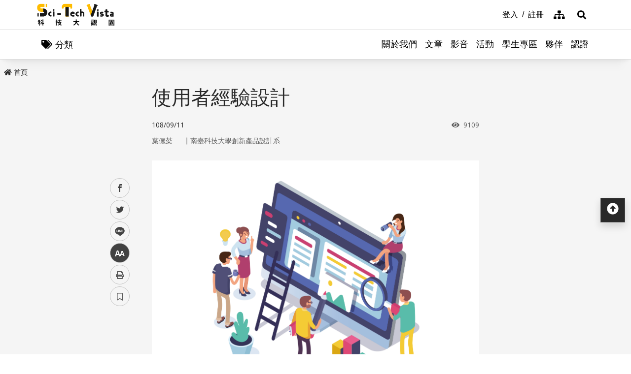

--- FILE ---
content_type: text/html; charset=utf-8
request_url: https://scitechvista.nat.gov.tw/Article/C000008/detail?ID=65d0f82b-e783-4670-9539-6d683427f26d
body_size: 22309
content:

<!DOCTYPE html>
<html lang="zh-Hant-TW" class="no-js">
<head>
    <meta charset="utf-8">
    <meta name="viewport" content="width=device-width, initial-scale=1">
    <meta name="apple-mobile-web-app-status-bar-style" content="black-translucent" />
    <meta name="format-detection" content="telephone=no" />
    <meta content="email=no" name="format-detection" />
    <meta http-equiv="X-UA-Compatible" content="IE=edge" />



    
    <meta property="description" content="「使用者經驗設計」是一種以創造好的使用者經驗為目標的設計流程，
讓設計出來的產品不僅能有效解決使用者的問題，
還能讓使用者感受到愉悅，創造消費者與企業的雙贏。
" /><meta property="og:title" content="使用者經驗設計" /><meta property="og:image" content="https://scitechvista.nat.gov.tw/UploadPlugin?file=J3k1umik85MGDLp27C2jTK%2F8DpNzF%2BVqEjyGen%2BDblROLEj7nunN6PYl0EN7vdb5p%2BgUwM3VN39e09cfr1fhWw%3D%3D" /><meta property="og:description" content="「使用者經驗設計」是一種以創造好的使用者經驗為目標的設計流程，
讓設計出來的產品不僅能有效解決使用者的問題，
還能讓使用者感受到愉悅，創造消費者與企業的雙贏。
" />
        <link rel="canonical" href="https://scitechvista.nat.gov.tw/Article/C000008/detail?ID=65d0f82b-e783-4670-9539-6d683427f26d" />
    <title>使用者經驗設計| - 科技大觀園</title>
    <link rel="icon" href="/images/favicon.ico">
                <link rel="stylesheet" href="/css/reset.min.css">
                <link rel="stylesheet" href="/css/font-awesome.min.css">
                <link rel="stylesheet" href="/css/bootstrap.min.css">
                <link rel="stylesheet" href="/css/common.min.css">
                <link rel="stylesheet" href="/css/main.min.css">
                <link rel="stylesheet" href="/css/kf-components.min.css">
                <link rel="stylesheet" href="/css/custom.min.css">
                <script type="text/javascript" src="/scripts/lib/modernizr-custom.min.js"></script>
                <script type="text/javascript" src="/scripts/lib/jquery_kf.js"></script>
                <link rel="stylesheet" href="/scripts/jquery_ui/css/redmond/jquery_ui.css">
                <script type="text/javascript" src=""></script>
                <script type="text/javascript" src=""></script>
                <script type="text/javascript" src=""></script>
    
    
</head>
<body>
    <a class="skip-main" href="#maincontent">跳到主要內容</a>
    <header class="header-row bg-white">
        <div class="container d-flex">

<h1 class="header-logo text-center">
    <a title="回首頁" href="/">
        <img alt="科技大觀園商標" src="/images/header-logo.svg">
    </a>
</h1>



<div class="topNav-row align-items-center">
    <a id="tabU" href="javascript:void(0)" title="上方導覽連結區" accesskey="U">:::</a>
    <div class="d-flex align-items-center">
            <div class="topNav-item">
                <a href="/Member/loginPage">
                    <span>登入</span>
                </a>
            </div>
            <div class="topNav-item">
                <a href="/Member/registerPage">
                    <span>註冊</span>
                </a>
            </div>
                <div class="topNav-item topNav-item-fas">
            <a href="/SiteMap">
                <i class="fas fa-sitemap" aria-hidden="true"></i>
                <span class="sr-only">網站導覽</span>
            </a>
        </div>
    </div>
</div>
        </div>
    </header>
    <!-- search -->

<div id="divHotKeySearchForm" class="header-search">
    <div class="search-content">
        <a class="search-parent" href="javascript:void(0)" title="展開搜尋" role="button">
            <i class="fas fa-search"></i>
            <span class="sr-only">展開搜尋</span>
        </a>
        <div class="search-inner">
            <div class="container">
                <label for="tbTopSearch" class="sr-only">全站搜尋</label>
                <div class="search-form d-flex">
                    <input class="search-txt" name="q" type="text" title="搜尋字詞" placeholder="全站搜尋" id="tbTopSearch" />
                    <input id="HotKeySearchButton" class="search-btn" type="submit" value="搜尋" onclick="hotKeySearch()" />
                </div>
                <div class="search-keywords">
                    <i class="search-keywords-tit">熱門關鍵字：</i>
                    <ul class="search-keywords-cotent">
                                <li>
                                    <a class="badge badge-primary" href="/ArticleSearch/C000003?q=%E5%8D%8A%E5%B0%8E%E9%AB%94">半導體</a>
                                </li>
                                <li>
                                    <a class="badge badge-primary" href="/ArticleSearch/C000003?q=%E7%B2%BE%E6%BA%96%E9%86%AB%E7%99%82">精準醫療</a>
                                </li>
                                <li>
                                    <a class="badge badge-primary" href="/ArticleSearch/C000003?q=%E5%A4%AA%E7%A9%BA">太空</a>
                                </li>
                                <li>
                                    <a class="badge badge-primary" href="/ArticleSearch/C000003?q=%E7%85%99%E7%81%AB">煙火</a>
                                </li>
                    </ul>
                </div>
                <a class="search-close" href="javascript:void(0)" title="關閉搜尋功能" role="button">
                    <i class="fas fa-times" aria-hidden="true"></i>
                    <span class="sr-only">關閉搜尋</span>
                </a>
            </div>
        </div>
    </div>
    <noscript>
        您的瀏覽器不支援此script語法，請點選
        <a id="aSearchLink" title="前往搜尋頁面_開啓新視窗" target="_blank" href=/Search>搜尋</a>使用搜尋功能。
    </noscript>
</div>



    <!-- search end-->
    <!-- 分類 -->


<!-- 分類 -->
<div class="category-bar">
    <div class="container">
        <button class="category-open">
            <i class="fas fa-tags" aria-hidden="true"></i>
            <span>分類</span>
        </button>
    </div>
</div>
<div class="category-side">
    <div class="category-body">
        <div class="category-head">
            <span class="h5 font-weight-bold mb-0">分類項目</span>
            <button class="category-close">
                <i class="fas fa-times" aria-hidden="true"></i>
                <span class="sr-only">關閉分類項目</span>
            </button>
        </div>
        <div class="category-content">
            <ul class="category-list">
                            <li><a href="/Article/C000003/category/26625546-bd6e-46fd-9597-348be24de3d7">地理</a></li>
                            <li><a href="/Article/C000003/category/f042dedb-358c-4a2a-866d-a3eec8f05402">天文</a></li>
                            <li><a href="/Article/C000003/category/cdd8b1ef-7181-4976-84d3-5e7ece8c3419">化學</a></li>
                            <li><a href="/Article/C000003/category/f5c61778-2354-4fcc-9ace-1755740b5ab7">醫學</a></li>
                            <li><a href="/Article/C000003/category/7f8cf0a6-347a-4833-8962-34a0977d881b">科技</a></li>
                            <li><a href="/Article/C000003/category/bc8d580c-d3ca-42ef-a4a5-895aaffa9af9">社會科學</a></li>
                            <li><a href="/Article/C000003/category/dc3e2659-6939-4f7c-9553-9693a778ad03">人類文明</a></li>
                            <li><a href="/Article/C000003/category/a43479a4-3c72-4733-90ad-576154c62a79">地科</a></li>
                            <li><a href="/Article/C000003/category/b79bba0f-f96a-49a3-bfc3-72238a6ea80c">心理</a></li>
                            <li><a href="/Article/C000003/category/c0cf80d7-69ae-4bd0-80e0-e52c7b51636a">物理</a></li>
                            <li><a href="/Article/C000003/category/7ee15aa7-599e-450b-a6cf-3646ad7296a5">數學</a></li>
                            <li><a href="/Article/C000003/category/aa32dfdf-83f7-4a8a-bc5d-74e2c8e46b9e">環境</a></li>
                            <li><a href="/Article/C000003/category/3d771835-7ef7-4a3b-a70a-f01aa139f350">生物</a></li>
                            <li><a href="/Article/C000003/category/fb7ac1ff-07d3-4bc1-86fd-23d18a519512">生活科學</a></li>
                            <li><a href="/Article/C000003/category/2f88a710-6429-40c6-a8b4-d00626b4d584">醫療</a></li>
                            <li><a href="/Article/C000003/category/ee5a9615-0f7c-3f62-6171-ded5fd11ec7b">地球科學</a></li>
            </ul>
        </div>
    </div>
</div>
    <!-- Megamenu -->
    <div class="megamenu">
        <!-- mobile-menu -->
        <div id="mobile-nav-wrap">
            <a class="mobile-nav-link" href="#" title="選單按鈕">Menu</a>
            <nav id="mobile-nav" class="mobile-nav">

<ul>
                <li class="has-submenu">
                        <a href="/StaticPage/aboutus">關於我們</a>
                                    </li>
                <li class="has-submenu">
                        <a href="/Folder/Article">文章</a>
                                            <ul class="sub-menu">
                                    <li class="has-submenu">
                                            <a href="/Article/C000003/hot">熱門文章</a>

                                    </li>
                                    <li class="has-submenu">
                                            <a href="/Article/C000003/new">最新文章</a>

                                    </li>
                                    <li class="has-submenu">
                                            <a href="/Article/C000003/featured">精選文章</a>

                                    </li>
                                    <li class="has-submenu">
                                            <a href="/Theme/C000004/featured/54F1EB6A-D1FC-4B30-9CDA-7816013BF208">科學專題</a>

                                    </li>
                                    <li class="has-submenu">
                                            <a href="https://scitechvista.nat.gov.tw/ArticletTagSearch/C000003?TagId=80b2c163-a4ba-4ab4-bf39-d31e54ff7cfd">科發月刊</a>

                                    </li>
                        </ul>
                </li>
                <li class="has-submenu">
                        <a href="/Folder/video">影音</a>
                                            <ul class="sub-menu">
                                    <li class="has-submenu">
                                            <a href="/Article/C000009/new">TechTalk</a>

                                    </li>
                                    <li class="has-submenu">
                                            <a href="/Article/C000008/new">科普影片</a>

                                    </li>
                        </ul>
                </li>
                <li class="has-submenu">
                        <a href="/ActivityInfo/C000002">活動</a>
                                    </li>
                <li class="has-submenu">
                        <a href="https://scitechvista.nat.gov.tw/Student" target="_blank" title="學生專區(另開新視窗)">學生專區</a>
                                    </li>
                <li class="has-submenu">
                        <a href="/WebLink/C000007">夥伴</a>
                                    </li>
                <li class="has-submenu">
                        <a href="/Folder/Certification">認證</a>
                                            <ul class="sub-menu">
                                    <li class="has-submenu">
                                            <a href="https://scitechvista.elearn.hrd.gov.tw/mooc/index.php" target="_blank" title="公務人員(另開新視窗)">公務人員</a>

                                    </li>
                        </ul>
                </li>
</ul>



<div class="menu-topnav p-3 d-flex d-md-none flex-wrap">
    <a href="/SiteMap" title="網站導覽" class="col-12 m-1 btn btn-dark"><i class="pr-2 fas fa-sitemap" aria-hidden="true"></i><span>網站導覽</span></a>
        <a href="/En" title="English" class="col-12 m-1 btn btn-dark"><i class="pr-2 fas fa-globe" aria-hidden="true"></i><span>English</span></a>
        <a href="#" title="首長信箱" class="col-12 m-1 btn btn-dark"><i class="pr-2 fas fa-envelope" aria-hidden="true"></i><span>首長信箱</span></a>
        <a href="#" title="常見問答" class="col-12 m-1 btn btn-dark"><i class="pr-2 fas fa-question-circle" aria-hidden="true"></i><span>常見問答</span></a>
        <a href="#" title="雙語詞彙" class="col-12 m-1 btn btn-dark"><i class="pr-2 fas fa-language" aria-hidden="true"></i><span>雙語詞彙</span></a>
</div>
            </nav>
        </div>
        <!-- deaktop menu -->
        <div id="main-nav-wrap">
            <div class="container">
                <div class="nav-content">

<ul id="primary-nav" data-function="nav_control">
                <li class="nav-item nav-column">
                    <span class="nav-tab"  role="menubar">
                            <a href="/StaticPage/aboutus" title="關於我們">關於我們</a>
                    </span>
                    
                </li>
                <li class="nav-item nav-column">
                    <span class="nav-tab" data-toggle=dropdown aria-haspopup=true aria-expanded=false role="menubar">
                            <a href="/Folder/Article" title="文章">文章</a>
                    </span>
                    
                        <div class="dropdowns dropdown-menu">
                            <div class="container">
                                <div class="secondary-title">
                                    <div class="h3">文章</div>
                                    <div class="kf-img obj-img-cover">
                                        <figure class="embed-responsive embed-responsive-4by3 ">
                                                <img src="/images/default-x.jpg" alt="文章" />
                                        </figure>
                                    </div>
                                </div>
                                <div class="secondary-nav">
                                            <div class="sec-item">
                                                    <div class="kf-img obj-img-cover">
                                                        <figure class="embed-responsive embed-responsive-4by3 ">
                                                                <img src="/images/default-x.jpg" alt="文章" />
                                                        </figure>
                                                    </div>
                                                    <div class="sec-tit h5"><a href="/Article/C000003/hot"title="熱門文章">熱門文章</a></div>
                                                <ul class="third-item">
                                                </ul>
                                            </div>
                                            <div class="sec-item">
                                                    <div class="kf-img obj-img-cover">
                                                        <figure class="embed-responsive embed-responsive-4by3 ">
                                                                <img src="/images/default-x.jpg" alt="文章" />
                                                        </figure>
                                                    </div>
                                                    <div class="sec-tit h5"><a href="/Article/C000003/new"title="最新文章">最新文章</a></div>
                                                <ul class="third-item">
                                                </ul>
                                            </div>
                                            <div class="sec-item">
                                                    <div class="kf-img obj-img-cover">
                                                        <figure class="embed-responsive embed-responsive-4by3 ">
                                                                <img src="/images/default-x.jpg" alt="文章" />
                                                        </figure>
                                                    </div>
                                                    <div class="sec-tit h5"><a href="/Article/C000003/featured"title="精選文章">精選文章</a></div>
                                                <ul class="third-item">
                                                </ul>
                                            </div>
                                            <div class="sec-item">
                                                    <div class="kf-img obj-img-cover">
                                                        <figure class="embed-responsive embed-responsive-4by3 ">
                                                                <img src="/images/default-x.jpg" alt="文章" />
                                                        </figure>
                                                    </div>
                                                    <div class="sec-tit h5"><a href="/Theme/C000004/featured/54F1EB6A-D1FC-4B30-9CDA-7816013BF208"title="科學專題">科學專題</a></div>
                                                <ul class="third-item">
                                                </ul>
                                            </div>
                                            <div class="sec-item">
                                                    <div class="kf-img obj-img-cover">
                                                        <figure class="embed-responsive embed-responsive-4by3 ">
                                                                <img src="/images/default-x.jpg" alt="文章" />
                                                        </figure>
                                                    </div>
                                                    <div class="sec-tit h5"><a href="https://scitechvista.nat.gov.tw/ArticletTagSearch/C000003?TagId=80b2c163-a4ba-4ab4-bf39-d31e54ff7cfd"title="科發月刊">科發月刊</a></div>
                                                <ul class="third-item">
                                                </ul>
                                            </div>
                                </div>
                            </div>
                        </div>
                </li>
                <li class="nav-item nav-column">
                    <span class="nav-tab" data-toggle=dropdown aria-haspopup=true aria-expanded=false role="menubar">
                            <a href="/Folder/video" title="影音">影音</a>
                    </span>
                    
                        <div class="dropdowns dropdown-menu">
                            <div class="container">
                                <div class="secondary-title">
                                    <div class="h3">影音</div>
                                    <div class="kf-img obj-img-cover">
                                        <figure class="embed-responsive embed-responsive-4by3 ">
                                                <img src="/images/default-x.jpg" alt="影音" />
                                        </figure>
                                    </div>
                                </div>
                                <div class="secondary-nav">
                                            <div class="sec-item">
                                                    <div class="kf-img obj-img-cover">
                                                        <figure class="embed-responsive embed-responsive-4by3 ">
                                                                <img src="/images/default-x.jpg" alt="影音" />
                                                        </figure>
                                                    </div>
                                                    <div class="sec-tit h5"><a href="/Article/C000009/new"title="TechTalk">TechTalk</a></div>
                                                <ul class="third-item">
                                                </ul>
                                            </div>
                                            <div class="sec-item">
                                                    <div class="kf-img obj-img-cover">
                                                        <figure class="embed-responsive embed-responsive-4by3 ">
                                                                <img src="/images/default-x.jpg" alt="影音" />
                                                        </figure>
                                                    </div>
                                                    <div class="sec-tit h5"><a href="/Article/C000008/new"title="科普影片">科普影片</a></div>
                                                <ul class="third-item">
                                                </ul>
                                            </div>
                                </div>
                            </div>
                        </div>
                </li>
                <li class="nav-item nav-column">
                    <span class="nav-tab"  role="menubar">
                            <a href="/ActivityInfo/C000002" title="活動">活動</a>
                    </span>
                    
                </li>
                <li class="nav-item nav-column">
                    <span class="nav-tab"  role="menubar">
                            <a href="https://scitechvista.nat.gov.tw/Student" title="學生專區(另開新視窗)" target="_blank">學生專區</a>
                    </span>
                    
                </li>
                <li class="nav-item nav-column">
                    <span class="nav-tab"  role="menubar">
                            <a href="/WebLink/C000007" title="夥伴">夥伴</a>
                    </span>
                    
                </li>
                <li class="nav-item nav-column">
                    <span class="nav-tab" data-toggle=dropdown aria-haspopup=true aria-expanded=false role="menubar">
                            <a href="/Folder/Certification" title="認證">認證</a>
                    </span>
                    
                        <div class="dropdowns dropdown-menu">
                            <div class="container">
                                <div class="secondary-title">
                                    <div class="h3">認證</div>
                                    <div class="kf-img obj-img-cover">
                                        <figure class="embed-responsive embed-responsive-4by3 ">
                                                <img src="/images/default-x.jpg" alt="認證" />
                                        </figure>
                                    </div>
                                </div>
                                <div class="secondary-nav">
                                            <div class="sec-item">
                                                    <div class="kf-img obj-img-cover">
                                                        <figure class="embed-responsive embed-responsive-4by3 ">
                                                                <img src="/images/default-x.jpg" alt="認證" />
                                                        </figure>
                                                    </div>
                                                    <div class="sec-tit h5">
                                                        <a href="https://scitechvista.elearn.hrd.gov.tw/mooc/index.php" target="_blank" title="公務人員(另開新視窗)">公務人員</a>
                                                    </div>
                                                <ul class="third-item">
                                                </ul>
                                            </div>
                                </div>
                            </div>
                        </div>
                </li>
</ul>
                </div>
            </div>
        </div>
    </div>
    <!-- ContentsWrap -->
    <div class="contents_wrap">
        <!-- 麵包屑 標題 分享 字型大小 -->
        <div class="container-mx pt-3">
            <!--Breadcrumbs-->
            <div class="breadcrumbs">
                <div id="tabC"><a id="maincontent" href="javascript:void(0);" title="中央主要內容區" accesskey="C">:::</a></div>


<ul class="breadcrumbs_u">
    <li><a href=/><i class="fas fa-home"></i>首頁</a></li>
    </ul>
            </div>
            <!-- 收合式 Switcher -->
            
        </div>
        <!-- 加入書籤 -->



    <div class="modal fade" id="exampleModal" tabindex="-1" aria-labelledby="exampleModalLabel" aria-hidden="true">
        <div class="modal-dialog modal-dialog-centered modal-dialog-scrollable">
            <div class="modal-content">
                <div class="modal-header">
                    <h5 class="modal-title" id="staticBackdropLabel">Pleace Login!</h5>
                    <button type="button" class="close" data-dismiss="modal" aria-label="Close">
                        <span aria-hidden="true">&times;</span>
                    </button>
                </div>
                <div class="modal-body">請先登入</div>
                <div class="modal-footer">
                    <a href="/Member/loginPage" class="btn btn-primary mx-1">登入</a>
                    <a href="/Member/registerPage" class="btn btn-secondary mx-1">註冊</a>
                </div>
            </div>
        </div>
    </div>

<script src="/scripts/handlebars-v4.7.7.js"></script>
<script id="attraction-template" type="text/x-handlebars-template">
    <div class="custom-control custom-radio">
        <input type="radio" id="FavoriteFolder{{id}}" name="FavoriteFolder" value="{{id}}" class="custom-control-input" {{checked}}>
        <label class="custom-control-label" for="FavoriteFolder{{id}}">{{caption}}</label>
    </div>
</script>

<script>
    //切換按鈕
    function btnOptionSwitch(type) {
        if (type == 1) {
            $('#dialogFavoriteChange').show();
            $('#dialogFavoriteRemove').show();
            $('#dialogFavoriteAdd').hide();
        }
        else {
            $('#dialogFavoriteChange').hide();
            $('#dialogFavoriteRemove').hide();
            $('#dialogFavoriteAdd').show();
        }
    }

    //新增收藏
    function dialogAddFavorite() {
        var folderId = $("input[name ='FavoriteFolder']:checked").val();
        var articleId = $('#thisArticleId').val();

        if (typeof (folderId) == undefined || folderId == '' || folderId == null) {
            alert("請選擇資料夾");
            return false;
        }

        $.ajax({
            type: 'GET',
            url: '/member/api/addArticleFavorite?FolderId=' + folderId + '&ArticleId=' + articleId,
            success: function (data) {
                if (typeof (data.success) != undefined && data.success == false) {
                    alert(data.msg);
                    return false;
                }

                btnOptionSwitch(1);
                $('#thisFolderId').val(folderId);
                $('#dialogAddNewFolder').val('');
                DialogLoadFolder();

                if ($('#listOrDetail').val() == 0) {
                    $('#favoriteTag' + articleId).addClass('active');
                }
                else {
                    $('#favoriteTag').addClass('active');
                }

                alert("新增收藏成功");
                //console.log(data);
            },
            error: function (data) {
                //console.log(data);
            }
        });
    }

    //轉移資料夾
    function dialogChangeFolder() {
        var folderId = $("input[name ='FavoriteFolder']:checked").val();
        var articleId = $('#thisArticleId').val();

        if (typeof (folderId) == undefined || folderId == '' || folderId == null) {
            alert("請選擇資料夾");
            return false;
        }

        $.ajax({
            type: 'GET',
            url: '/member/api/changeArticleFolder?NewFolderId=' + folderId + '&ArticleId=' + articleId,
            success: function (data) {
                if (typeof (data.success) != undefined && data.success == false) {
                    alert(data.msg);
                    return false;
                }

                $('#thisFolderId').val(folderId);
                $('#dialogAddNewFolder').val('');
                DialogLoadFolder();
                alert("轉移資料夾成功");
                //console.log(data);
            },
            error: function (data) {
                //console.log(data);
            }
        });
    }

    //移除收藏
    function dialogRemoveFavorite() {
        var articleId = $('#thisArticleId').val();

        if (!confirm('確定要移除收藏嗎?')) {
            return false;
        }

        $.ajax({
            type: 'GET',
            url: '/member/api/deleteArticleFavorite?ArticleId=' + articleId,
            success: function (data) {
                if (typeof (data.success) != undefined && data.success == false) {
                    alert(data.msg);
                    return false;
                }

                btnOptionSwitch(0);
                $('#thisFolderId').val('');
                $('#dialogAddNewFolder').val('');
                DialogLoadFolder();

                if ($('#listOrDetail').val() == 0) {
                    $('#favoriteTag' + articleId).removeClass('active');
                }
                else {
                    $('#favoriteTag').removeClass('active');
                }

                alert("移除收藏成功");
                //console.log(data);
            },
            error: function (data) {
                //console.log(data);
            }
        });
    }

    //初始化(type: 0 = 列表 1 = 內文)
     function dialogSetArticleId(id, type) {
         $('#thisArticleId').val(id);
         $('#listOrDetail').val(type);
         

         $.ajax({
             type: 'GET',
             url: '/member/api/getArticleFavorite?ArticleId=' + id,
             success: function (data) {
                 if (typeof (data.success) != undefined && data.success == false) {
                     //alert(data.msg);
                     return false;
                 }
                 if (data[0].FolderID == null || data[0].FolderID.length == 0) {
                     btnOptionSwitch(0);
                 }
                 else {
                     btnOptionSwitch(1);
                 }

                 $('#thisFolderId').val(data[0].FolderID);
                 $('#dialogAddNewFolder').val('');
                 DialogLoadFolder();
                 //console.log(data);
             },
             error: function (data) {
                 //console.log(data);
             }
         });
     }

    //載入資料夾
    function DialogLoadFolder() {
        var thisFolder = $('#thisFolderId').val();

        $.ajax({
            type: 'GET',
            url: '/member/api/getFolder',
            success: function (data) {
                if (data != null) {
                    var divUser = $("#FavoriteFolderList");
                    divUser.html("");
                    //取樣版
                    var source = document.getElementById("attraction-template").innerHTML;
                    var template = Handlebars.compile(source);
                    for (var i = 0; i < data.length; i++) {
                        //代入值
                        var context = {
                            id: data[i].id,
                            caption: data[i].caption,
                            checked: (thisFolder == data[i].id) ? 'checked' : '',
                        }
                        var html = template(context);
                        divUser.append(html);
                    }
                }
                //console.log(data);
            },
            error: function (data) {
                //alert(data[0].msg);
                //console.log(data);
            }
        });
    }

    //新增資料夾
     function dialogAddNewFolder() {
         var caption = $('#dialogAddNewFolder').val();

         $.ajax({
             type: 'GET',
             url: '/member/api/addFolder?Caption=' + caption,
             success: function (data) {
                 DialogLoadFolder();
                 if (typeof (data.success) != undefined && data.success == false) {
                     alert(data.msg);
                     return false;
                 }
                 $('#dialogAddNewFolder').val('');
                 //console.log(data);
             },
             error: function (data) {
                 //console.log(data);
             }
         });
     }



</script>

        <div class="switchertool SwitcherStraight" id="divShareLinks">
            <a class="social_links1" href="#" target="_blank" id="aFacebookShareLink" title="facebook(另開新視窗)">facebook</a>
            <a class="social_links2" href="#" target="_blank" id="aTwitterShareLink" title="twitter(另開新視窗)">twitter</a>
            <a class="social_links4" href="#" target="_blank" id="aLineShareLink" title="line(另開新視窗)">line</a>
            <a class="switcher sc_font active" href="javascript:void(0);" title="中" id="aLinkFontM" role="button">中</a>
            <a class="switcher sc_print" href="javascript:void(0);" title="列印" onclick="printScreen(block)" onkeypress="printScreen(block)">列印</a>
            <!-- 當文章有被加入書籤時，請加上active -->
                    <a class="switcher sc_bookmark" href="javascript:void(0);" onclick="dialogSetArticleId('65d0f82b-e783-4670-9539-6d683427f26d', 1);" id="favoriteTag" title="書籤" data-toggle="modal" data-target="#exampleModal" role="button">書籤</a>
        </div>
        <!-- 功能區塊 -->
        <div id="mainbody">
            <!--介接主版時，請把下方class="center_body"改為class="main_body"-->
            <div id="block" class="main_body" style="min-height: 80rem;">
                <div id="tabC"><a id="maincontent" href="javascript:void(0);" title="中央主要內容區" accesskey="C">:::</a></div>
                


<div class="DetailContent pt-3 pb-3 pb-md-4">
    <h2 class="kf-title kf-det-title h3">使用者經驗設計</h2>
    <div class="d-flex flex-wrap mb-3 justify-content-between">
        <span class="kf-date">108/09/11</span>
        <span class="kf-ctr">
            <i class="fa fa-eye pr-1" aria-hidden="true"></i>
            <span class="sr-only">瀏覽次數</span>
            9109
        </span>
    </div>
                <div class="col Article-AuthorRow mb-2">
                    <span class="Author">葉儷棻</span>｜
                    <span class="Division">南臺科技大學創新產品設計系</span>
                </div>
</div>
<!-- 樣版編輯-開始 -->
<div class="DetailContent"><span class="templateLongText kf-det-content"><div><img src="/FileDownload/Article/20190911100305000000896.jpg" alt="企業開發產品時，應該思考如何提供良好的「使用者經驗」給予消費者。（圖片來源：種子發）" class="wcmImageHolder"><span class="templateLongText kf-det-content d-block wcm-Drawing">企業開發產品時，應該思考如何提供良好的「使用者經驗」給予消費者。（圖片來源：種子發）</span></div>
<div> </div>
<div>當你拿起一片片黃澄澄香味滿溢的洋芋片，一口口咬下並發出卡滋卡滋的誘人聲音時，你的心情一定十分滿足。「真好吃的洋芋片啊！」你忍不住發出讚嘆聲，整個身心都非常舒坦，這真是令人滿足的一個經驗。咦！什麼是經驗呢？經驗是你的五感（視覺、觸覺、嗅覺、聽覺與味覺）加上身體、心理各方面感受的總和。</div>
<div> </div>
<div>如果把洋芋片當成一個產品，你的經驗只包括上述吃洋芋片當下所感受到的一切嗎？其實不然，讓我們回到你吃洋芋片前。首先，你得打開洋芋片的外包裝，一般洋芋片會放在鋁箔袋內，如果鋁箔袋的包裝設計不夠友善，你可能會不知如何適當地打開它。若你是扯開鋁箔袋的兩邊，不小心用力過猛時，洋芋片就會掉得滿地都是。想想看，美味的洋芋片掉在地上弄髒不能吃了，這是多麼讓人沮喪啊。</div>
<div> </div>
<div>所謂「使用者經驗」（user experience, 簡稱UX），是指使用者與產品互動中的整體經驗。UX這個名詞最初是由認知心理學家唐諾曼Donald Norman（註1）於1993年在蘋果電腦公司任職時提出的。他認為在使用者與產品互動過程中的所有面向，都會記憶在使用者的經驗中，包含產品的廣告、包裝設計、生產的企業、銷售的方式等，影響到使用者感受的所有事物都是「使用者經驗」的範疇。因此在企業開發產品時，應該思考如何提供良好的「使用者經驗」給予消費者，以「使用者經驗」作為產品發展的重要目標。 </div>
<div> </div>
<div>「使用者經驗設計」（user experience design，簡稱UXD）則是一種以創造好的使用者經驗為目標的設計流程，讓設計出來的產品不僅能有效解決使用者的使用問題，還能讓使用者感受到愉悅，創造消費者與企業的雙贏。譬如在洋芋片外包裝的上面切開一個小缺口，就能讓打開洋芋片袋的過程既簡單又順利。一個小小的改變就可以解決上述開啟洋芋片時發生的窘況，改善了使用者經驗。</div>
<div> </div>
<div>你可能會問，在產品還沒有設計出來時，產品開發人員要怎麼去預想使用者可能會遇到的問題呢？甚至還要根據這些問題去設計好的「使用者經驗」呢？在開始介紹「使用者經驗設計」的步驟之前，先來談什麼是好的使用者經驗。一般而言，所謂好的「使用者經驗」，至少要具備4個基本要件。</div>
<div> </div>
<div>產品本身要能夠有效地解決使用者遇到的問題─通常我們會基於某種理由購買或使用某樣產品，比方說太熱需要吹電風扇、冬天太冷要穿羽絨外套、和朋友聊天需要使用通訊軟體等。然而並非所有的需求都是解決功能性的問題，需求也可能來自社交面或情感面，就像我們會購買某件上衣，只因為追求流行或心儀的偶像也有同樣款式，玩某個電玩是為了打發空閒時間。不管使用者的問題來自哪個面向（功能面、社交面或情感面），一個好的「使用者經驗」必須可以滿足使用者的目標與需求。 </div>
<div> </div>
<div>產品是否容易使用─難用的產品常常為人詬病，甚至卻步。想想同樣是用來開罐頭的兩個開罐器，你會選擇好用的還是難用的？又以門為例，如果門上沒有寫「拉」還是「推」，當你開門時，是否會猶豫要怎麼打開呢？只好碰運氣試試看是用推的還是拉的，但若門把是設計成平坦的門板時，你就會下意識地推開它，事情就容易多了。由此可見，產品的設計必須考量人的使用行為與態度、認知和思考的模式與生理的限制，產品設計開發人員需要依據人因工程的準則去設計，以確保使用者可以容易地使用。</div>
<div> <br>
<img src="/FileDownload/Article/20190911100305000000308.jpg" alt="「使用者經驗設計」是一種以創造好的使用者經驗為目標的設計流程。（圖片來源：種子發）" class="wcmImageHolder"><span class="templateLongText kf-det-content d-block wcm-Drawing">「使用者經驗設計」是一種以創造好的使用者經驗為目標的設計流程。（圖片來源：種子發）</span></div>
<div> </div>
<div>產品外觀的美感程度─設計具備美學價值的外觀，不僅能提高產品的吸引力，同時讓產品資訊能更適切地呈現在使用者面前，對於提升使用者經驗有莫大的助益。想想看超市裡賣的餅乾，包裝盒上的文圖設計是不是都很吸引人？讓你食指大動躍躍欲試。人是視覺的動物，美感的價值經常不知不覺地左右著使用者的選擇，甚至進一步影響使用者的主觀感受。 </div>
<div> </div>
<div>愉悅性─對使用者經驗而言，可以定義愉悅性是一種超越滿意，更進一步在情感上的滿足程度。通常只有在前面三個基本的要件（有用的、容易使用的與美感的）都達成後，使用者感受到幸福快樂時，才能達到所謂的愉悅性。</div>
<div> </div>
<div>以洋芋片的「使用者經驗」為例來說，光是洋芋片好吃（五感滿足）還不足以達到所謂好的「使用者經驗」的標準，只有當所有相關面向的經驗都讓使用者感到滿意時，才能稱得上是一個好的「使用者經驗」。為了更深入定義「使用者經驗」，國際化標準組織（ISO，註2）對於產品的「使用者經驗」有一個測量標準的規範，讓產品開發人員可以透過系統式的問卷調查，深入了解產品的「使用者經驗」是好或壞，進而追求更良好的「使用者經驗」。</div>
<div> </div>
<div>現在已經了解什麼是好的「使用者經驗」，讓我們進一步說明「使用者經驗設計」的4個步驟：探索、設計、原型製作、測試，各階段步驟的詳細說明如下。</div>
<div> </div>
<div>探索─這個階段的主要任務是探索並定義使用者的痛點與需求。一開始設計團隊需要了解目標使用者是誰、具備怎樣的特性、背景與生活環境。對設計團隊來說，到使用者生活場域去實地觀察使用者，再進一步訪談，是了解使用者需求的必要流程。因為很多使用者遇到的問題，很難以問答的方式來發現。</div>
<div> </div>
<div>舉例來說，如果你要設計一款2～4歲幼童使用的餐具，你很難透過「問問題」的方式去獲得幼童吃飯時會遇到什麼樣的困擾。因為你可能要花更多時間讓幼童去理解你的提問是什麼意思。那可否改以訪問幼童的母親來了解問題所在？「沒什麼問題啊！」這是通常會得到的答案，為什麼會這樣呢？因為當問題經常發生時，我們應該已經學會如何應對它，當然就不會感覺有什麼問題。回想當你顛倒USB插孔，或電池裝反時，你是不是很自然地會反過來再插一遍。</div>
<div> </div>
<div>因此當問題一再發生時，人們通常已學會如何處理它，這使得許多問題點都被掩蓋起來了。只有在實際場域觀察，才會看到幼童母親是如何趴在地上收拾掉落的食物，然後站起來時又不小心撞到頭。你才會發現，原來幼童吃飯餐具的問題主要來自工具握把的設計不當導致餐食散落，改善湯匙握把的設計後，除了能讓幼童順利進食外，也解決了食物浪費跟母親收拾殘局的困擾。</div>
<div> </div>
<div>值得注意的是，在這個案例中，在「使用者經驗設計」流程所定義的使用者，除了實際使用產品的人外，在與產生「使用者經驗」相關範圍內的參與者，也應該包含在定義的使用者內。只有當你在實際場域中透過眼睛看、嘴巴問、耳朵聽，深入了解使用者遇到的問題，才能真正了解使用者的需求，並適當定義需求的關鍵問題點。</div>
<div> </div>
<div>設計─把使用者需求的資料，結合之前蒐集到的市場與技術工程資訊，做進一步的彙總與分析，以提出好的產品解決方案。在這個階段，設計團隊通常會絞盡腦汁發揮創意，天馬行空地去設想各種解決方式。在收集了很多點子之後，設計團隊須進行最後的討論，哪些設計概念才是可以解決問題的，選出幾個大家覺得值得發展的點子，才開始進行深入的設計與發展。 </div>
<div> </div>
<div>原型製作─原型指的是在產品開發過程中那些具備產品重要功能的半成品，經由原型的製作，開發設計團隊得以模擬實際產品使用的狀況與功效，把原本天馬行空的點子具體化。用原型與使用者展開溝通與對話，進一步檢視可能發生的問題以繼續修正設計概念。</div>
<div> </div>
<div>測試─團隊可以邀請使用者試用產品原型，透過這樣的過程了解設計出來的方案是否能真正有效地解決使用者的問題，依照使用者的回饋，進行產品的重新設計跟改進。這時團隊會回到設計的步驟，根據測試的結果重新設計，製作一個新的原型，再繼續下一回合的測試。</div>
<div> </div>
<div><img src="/FileDownload/Article/20190911100305000000742.jpg" alt="在「使用者經驗設計」的流程中，產品開發團隊會一直重複著設計、原型製作、測試的步驟，直到打造出滿足使用者需求的產品。（圖片來源：種子發）" class="wcmImageHolder"><span class="templateLongText kf-det-content d-block wcm-Drawing">在「使用者經驗設計」的流程中，產品開發團隊會一直重複著設計、原型製作、測試的步驟，直到打造出滿足使用者需求的產品。（圖片來源：種子發）</span></div>
<div> </div>
<div>在「使用者經驗設計」的流程中，產品開發團隊會一直重複著設計、原型製作、測試的步驟，直到打造出滿足使用者需求的產品。產品的開發流程是一個不斷追求更好「使用者經驗設計」的一個反覆過程，直到產品推出市場後，行銷單位會再蒐集使用者的實際使用經驗，而這些寶貴的經驗都會成為下一代產品設計的參考。 </div>
<div> </div>
<div>為了打造更好的「使用者經驗」，設計團隊需要有跨領域的人才共同合作，才能夠把使用者需求轉化成符合實際使用者使用的產品與服務。「使用者經驗設計」的領域涵蓋甚廣，包括使用者研究、互動設計、資訊架構設計、認知心理學、人因工程、工業設計、平面設計等。總結來說，要如何在產品的設計開發過程中落實「使用者經驗設計」的精神呢？最重要的是團隊是否具備以使用者為中心的戰略思維，接下來是聚焦「使用者經驗設計」不可或缺的二心二力的養成，所謂二心就是同理心跟好奇心，二力則是指觀察力跟實作力。</div>
<div> </div>
<div>同理心─同理心就是如何感受使用者的體驗，當察覺到使用者的問題時，能夠以換個位置思考的方式去理解使用者的感受，思考困擾的發生來源，記錄並研究如何解決這個困擾。 </div>
<div> </div>
<div>好奇心─像一個好奇寶寶一樣，新奇地去看發生的每一件事，並不停地發出疑問。「明明按加入好友，選擇條碼就可以加入通訊軟體的好友，為什麼使用者會花很多時間才能找到這項功能呢？」透過不停地問為什麼，不斷地深入探究背後的原因，可能會發現一個不清楚的圖示設計是導致使用者發生問題的關鍵。本著好奇心的精神，不斷地深入問題核心，可以幫助我們找到使用過程中潛在的問題。 </div>
<div> </div>
<div>觀察力─留意周遭發生的人事物，並注意事情發展的前後情境與細節，打開你的眼睛跟耳朵，用心傾聽使用者所說的話，說話時的動作、表情、姿勢跟情緒，觀察力可以幫助我們找出問題的發生處。觀察力是「使用者經驗設計」的起點，更是創業創新應該具備的基本能力之一。</div>
<div> </div>
<div>實作力─最後還需要有勇於實驗的精神，當有好的想法時，用手邊簡單的工具做出原型，一個產品的初級原型通常是用紙板所做成的！把想像中的概念實體化，不斷地實驗、測試與改進，讓原型越來越完整，變成一個滿足使用者需求的產品雛型。</div>
<div> </div>
<div>最後，回到那個酥脆黃澄澄的洋芋片吧！在討論完「使用者經驗設計」這個議題之後，你可能會想到，鋁箔外包裝上的小缺口雖然可以解決開袋的困擾，但對於那些無法一次吃完洋芋片的使用者，這樣的外袋設計並無法保持洋芋片的新鮮度，也讓使用者困擾。「那讓我們多加一個夾鏈袋在包裝袋上吧」，如此一來，就不用擔心洋芋片的保存問題，這樣的使用者經驗會不會比之前更好呢？然而解決問題的設計不只一種，可以再思考看看有沒有其他的解決方案呢？</div>
<div> </div>
<div>在生活中，每天都需要使用許多的產品與服務，「啊！這個怎麼那麼難用啊」，「這個東西一點用也沒有」，想想你上次使用產品感到困擾時是什麼情形呢？如果那個產品的設計團隊能夠以「使用者經驗設計」的角度去創造產品，那該有多好呢！</div>
<div> </div>
<div>這樣許多產品與服務的使用者經驗都會更好，每當減少了一個抱怨與不方便，不就又多了一個快樂的笑容。當所有的產品與服務都提供好的「使用者經驗」時，那是多麼令人期待的事呢！讓我們一起來建立好奇心、同理心，培養觀察力跟運用實作力，本著「使用者經驗設計」的精神，讓這個世界更加美好吧！</div>
<div> </div>
<div>註1：認知心理學家唐諾曼Donald Norman是享譽國際的使用者經驗設計領域的先驅，著有設計的心理學等書，有關他的詳細資料請參照https://zh.wikipedia.org/wiki/唐．諾曼。</div>
<div> </div>
<div>註2：ISO全名是國際標準化組織（International Organization for Standardization），該機構成立於1947年，是一個制定全世界工商業國際標準的機構。</div>
<br></span></div><!-- 樣版編輯-結束 -->
<!-- 內頁基本功能 -->
<div class="DetailContent">
        <!-- 資料來源 -->
        <div class="my-5 kf-list-group det-group">
            <div class="kf-title kf-det-title h4 d-block">資料來源</div>
            <div class="kf-det-content">
                <ul>
	<li><a href="https://ejournal.stpi.narl.org.tw/sd/download?source=10809-12.pdf&amp;vlId=3f3d1dea27994c4e8d9797fb9e344e0d&amp;nd=1&amp;ds=1" target="_blank" title="《科學發展》2019年9月，561期，68-73頁">《科學發展》2019年9月，561期，68-73頁</a></li>
</ul>

            </div>
        </div>
    

        <!-- 標籤 -->
        <div class="my-5 row Stv-Sticker">
            <div class="col-auto TagsTit">
                <i class="fas fa-tags"></i>
            </div>
            <div class="row col">
                    <a href="/ArticletTagSearch/C000003?TagId=0ec9a219-4143-4ee1-bcd2-6cc5190c4756" class="badge badge-LightGray">設計(4)</a>
                    <a href="/ArticletTagSearch/C000003?TagId=787a5813-3ba8-42dd-96e0-19971534dd5e" class="badge badge-LightGray">使用者經驗(1)</a>
            </div>
        </div>
    
</div>
<!-- 推薦文章 -->



<!-- 推薦文章 -->
<div class="bg-white Stv-Recommend py-3 py-xl-5 mt-5">
    <div class="container-mx">
        <h2 class="main_tit">推薦文章</h2>
        <div class="kf-diagramtext-card row">
                    <!-- item -->
                    <div class="kf-diagramtext-col col-12 col-sm-6 col-lg-3">
                        <a href="/Article/C000003/detail?ID=2ba46674-5a8a-481c-8ee1-ec03e4d2a7b8" title="海底尋寶到海洋牧場：臺灣海洋天然物如何走向抗癌新藥" class="kf-item py-3">
                            <div class="col-12 kf-img obj-img-cover">
                                <figure class="embed-responsive embed-responsive-4by3">

                                    <img src="/UploadPlugin?file=J3k1umik85MGDLp27C2jTFqwFiCdz4yTVe5M5Zj4wQTSIeZhXM2GcPyak3kBazVjIKNqwvd2TlRy5by3zRZ2hA%3D%3D" alt="">
                                </figure>
                            </div>
                            <div class="col-12 kf-text-content">
                                <div class="d-flex flex-wrap kf-date my-2">
                                    <span>114/11/28</span>
                                </div>
                                <div class="kf-title h4 truncate-2">海底尋寶到海洋牧場：臺灣海洋天然物如何走向抗癌新藥</div>
                                    <div class="col Article-AuthorRow">
                                        <span class="text-truncate Author">李元傑</span>｜
                                        <span class="text-truncate Division">科技大觀園特約編輯</span>
                                    </div>
                            </div>
                        </a>

                        <button class="kf-bookmark btn " id="favoriteTag2ba46674-5a8a-481c-8ee1-ec03e4d2a7b8" data-toggle="modal" data-target="#exampleModal" title="儲存書籤"
                                onclick="dialogSetArticleId('2ba46674-5a8a-481c-8ee1-ec03e4d2a7b8', 0)">
                            <span class="sr-only">儲存書籤</span>
                        </button>
                    </div>
                    <!-- item -->
                    <div class="kf-diagramtext-col col-12 col-sm-6 col-lg-3">
                        <a href="/Article/C000003/detail?ID=d2bb964f-e9bd-4298-bd4b-1be7847e804e" title="智慧醫療像手機，功能愈來愈多，不斷推陳出新，直到換代淘汰的那一天" class="kf-item py-3">
                            <div class="col-12 kf-img obj-img-cover">
                                <figure class="embed-responsive embed-responsive-4by3">

                                    <img src="/UploadPlugin?file=J3k1umik85MGDLp27C2jTFkjxfINO1w2hb%2FiXiomGxONAt8pFRqiGqODOCpzAyEuw11qBi75GrNL07ztIKA4eA%3D%3D" alt="">
                                </figure>
                            </div>
                            <div class="col-12 kf-text-content">
                                <div class="d-flex flex-wrap kf-date my-2">
                                    <span>114/10/29</span>
                                </div>
                                <div class="kf-title h4 truncate-2">智慧醫療像手機，功能愈來愈多，不斷推陳出新，直到換代淘汰的那一天</div>
                                    <div class="col Article-AuthorRow">
                                        <span class="text-truncate Author">寒波</span>｜
                                        <span class="text-truncate Division">科技大觀園特約編輯</span>
                                    </div>
                            </div>
                        </a>

                        <button class="kf-bookmark btn " id="favoriteTagd2bb964f-e9bd-4298-bd4b-1be7847e804e" data-toggle="modal" data-target="#exampleModal" title="儲存書籤"
                                onclick="dialogSetArticleId('d2bb964f-e9bd-4298-bd4b-1be7847e804e', 0)">
                            <span class="sr-only">儲存書籤</span>
                        </button>
                    </div>
                    <!-- item -->
                    <div class="kf-diagramtext-col col-12 col-sm-6 col-lg-3">
                        <a href="/Article/C000003/detail?ID=9a4251da-7022-405f-9e9c-5338dfc23af6" title="未來城市不只高樓，AI 幫忙把樹、花、鳥和昆蟲搬進城市中！" class="kf-item py-3">
                            <div class="col-12 kf-img obj-img-cover">
                                <figure class="embed-responsive embed-responsive-4by3">

                                    <img src="/UploadPlugin?file=J3k1umik85MGDLp27C2jTJz4DSvPJ456xFTqL2XKKtAaQNkeJHW7qKyGUdwxjQmCCfNuko7k9H%2FdJyAG%2FogiAA%3D%3D" alt="">
                                </figure>
                            </div>
                            <div class="col-12 kf-text-content">
                                <div class="d-flex flex-wrap kf-date my-2">
                                    <span>114/08/31</span>
                                </div>
                                <div class="kf-title h4 truncate-2">未來城市不只高樓，AI 幫忙把樹、花、鳥和昆蟲搬進城市中！</div>
                                    <div class="col Article-AuthorRow">
                                        <span class="text-truncate Author">陳彥諺</span>｜
                                        <span class="text-truncate Division">科技大觀園特約編輯</span>
                                    </div>
                            </div>
                        </a>

                        <button class="kf-bookmark btn " id="favoriteTag9a4251da-7022-405f-9e9c-5338dfc23af6" data-toggle="modal" data-target="#exampleModal" title="儲存書籤"
                                onclick="dialogSetArticleId('9a4251da-7022-405f-9e9c-5338dfc23af6', 0)">
                            <span class="sr-only">儲存書籤</span>
                        </button>
                    </div>
                    <!-- item -->
                    <div class="kf-diagramtext-col col-12 col-sm-6 col-lg-3">
                        <a href="/Article/C000003/detail?ID=63073a06-3180-4c28-ba62-93a01ba024c2" title="在行進的火車上做實驗——「共好車廂」用科學激發孩子的勇氣" class="kf-item py-3">
                            <div class="col-12 kf-img obj-img-cover">
                                <figure class="embed-responsive embed-responsive-4by3">

                                    <img src="/UploadPlugin?file=J3k1umik85MGDLp27C2jTCAth8RQA2tiYAiA46y5tAIbF58zqJFVZhPHqJZUZlVkRq5TWl3AmFgJsdckbNVfTw%3D%3D" alt="">
                                </figure>
                            </div>
                            <div class="col-12 kf-text-content">
                                <div class="d-flex flex-wrap kf-date my-2">
                                    <span>115/01/07</span>
                                </div>
                                <div class="kf-title h4 truncate-2">在行進的火車上做實驗——「共好車廂」用科學激發孩子的勇氣</div>
                                    <div class="col Article-AuthorRow">
                                        <span class="text-truncate Author">Lin Wei</span>｜
                                        <span class="text-truncate Division">科技大觀園特約編輯</span>
                                    </div>
                            </div>
                        </a>

                        <button class="kf-bookmark btn " id="favoriteTag63073a06-3180-4c28-ba62-93a01ba024c2" data-toggle="modal" data-target="#exampleModal" title="儲存書籤"
                                onclick="dialogSetArticleId('63073a06-3180-4c28-ba62-93a01ba024c2', 0)">
                            <span class="sr-only">儲存書籤</span>
                        </button>
                    </div>
        </div>
    </div>
</div>


<!-- 文章簡介 -->


<!-- FB -->




            </div>
        </div>
        <div class="FloatWraEnd"></div>
    </div>

    <div class="fat-wrap">
        <div class="fatbtn-bar">
            <a href="javascript:void(0);" class="fatbtn" title="Open" lang="en" role="button">OPEN</a>
        </div>
        <div class="fat-content container">
            <div class="row">
                    <div class="col">
                        <div class="fat-itle h5">
                            <a href="/StaticPage/aboutus" title=關於我們 target=_self>關於我們</a>
                        </div>
                        <ul class="fat-item">
                                <li>
                                    <a href="/StaticPage/aboutus" title=關於我們 target=_self>關於我們</a>
                                </li>
                        </ul>
                    </div>
                    <div class="col">
                        <div class="fat-itle h5">
                            <a href="/Folder/Article" title=文章 target=_self>文章</a>
                        </div>
                        <ul class="fat-item">
                                <li>
                                    <a href="/Article/C000003/hot" title=熱門文章 target=_self>熱門文章</a>
                                </li>
                                <li>
                                    <a href="/Article/C000003/new" title=最新文章 target=_self>最新文章</a>
                                </li>
                                <li>
                                    <a href="/Article/C000003/featured" title=精選文章 target=_self>精選文章</a>
                                </li>
                                <li>
                                    <a href="/Theme/C000004/featured/54F1EB6A-D1FC-4B30-9CDA-7816013BF208" title=科學專題 target=_self>科學專題</a>
                                </li>
                        </ul>
                    </div>
                    <div class="col">
                        <div class="fat-itle h5">
                            <a href="/Folder/video" title=影音 target=_self>影音</a>
                        </div>
                        <ul class="fat-item">
                                <li>
                                    <a href="/Article/C000008/new" title=科普影片 target=_self>科普影片</a>
                                </li>
                                <li>
                                    <a href="/Article/C000009/new" title=TechTalk target=_self>TechTalk</a>
                                </li>
                        </ul>
                    </div>
                    <div class="col">
                        <div class="fat-itle h5">
                            <a href="/ActivityInfo/C000002" title=活動 target=_self>活動</a>
                        </div>
                        <ul class="fat-item">
                                <li>
                                    <a href="/ActivityInfo/C000002" title=活動 target=_self>活動</a>
                                </li>
                        </ul>
                    </div>
                    <div class="col">
                        <div class="fat-itle h5">
                            <a href="https://scitechvista.nat.gov.tw/Student" title=學生專區(另開新視窗) target=_blank>學生專區</a>
                        </div>
                        <ul class="fat-item">
                                <li>
                                    <a href="https://scitechvista.nat.gov.tw/Student" title=學生專區(另開新視窗) target=_blank>學生專區</a>
                                </li>
                        </ul>
                    </div>
            </div>
        </div>
    </div>



<footer class="footer-wrap">
    <div class="container pt-4 pt-md-6">
        <div class="d-lg-flex justify-content-lg-between px-3 py-4 px-md-0">
            <div class="d-md-flex">
                <div class="footer-logo mb-3">
                    <a id="tabB" href="#tabB" title="下方導覽連結區" accesskey="B">:::</a>
                    <img src="/images/footer-logo.svg" alt="國科會-科技大觀園">
                </div>
                <div class="foot-info mb-3">
                    <p>科技大觀園 ©2020 All Rights Reserved.</p>
                    <p>
                        地址：臺北市大安區和平東路二段106號22樓
                    </p>
                    <p>
                        電話：02-23620699 #383
                    </p>
                    <p>
                        信箱：nstcstv@gmail.com
                    </p>
                </div>
            </div>
            <div class="d-md-flex ml-lg-auto">
                <div class="foot-link mb-3">
                    <a href="/StaticPage/private" title="隱私權保護政策">隱私權保護政策</a>
                    <a href="/StaticPage/services" title="服務條款">服務條款</a>
                    <a href="/StaticPage/copyright" title="網站資料開放宣告">網站資料開放宣告</a>
                </div>
                <div class="foot-government ml-md-4">
                    <a href="http://www.gov.tw/" target="_blank" title="我的E政府(另開新視窗)" class="mx-2 mb-md-3">
                        <img src="/images/gov.svg" alt="我的E政府商標" />
                    </a>

                    <a href="https://accessibility.moda.gov.tw/Applications/Detail?category=20240328110650" target="_blank" title="無障礙網站2.0(另開新視窗)" class="mx-2 mb-md-3">
                        <img src="/images/accessibility.svg" alt="通過AA檢測等級無障礙網頁檢測" />
                    </a>
                </div>
            </div>
        </div>
    </div>
    <div class="container footer-foot">
        <div class="row no-gutters px-3 py-4 px-md-0">
            <div class="col-lg-7 mb-2 mb-lg-0">建議瀏覽器：IE11.0以上、Firefox、Chrome(螢幕設定最佳顯示效果為1920*1080)</div>
            <div class="col-lg-5 text-lg-right">更新日期：115/01/14
 訪客人數：133014427</div>
        </div>
    </div>
</footer>
    <div class="scrollToTop">
        <a href="javascript:void(0);" title="回頂部" lang="en" role="button">
            <i class="fas fa-arrow-alt-circle-up" aria-hidden="true"></i>
            <span class="sr-only">回頂部</span>
        </a>
    </div>
            <script type="text/javascript" src="/scripts/bootstrap.min.js"></script>
            <script type="text/javascript" src="/scripts/jquery_ui/js/jquery_ui.js"></script>
            <script type="text/javascript" src="/scripts/megamenu/MobileMenu.js"></script>
            <script type="text/javascript" src="/scripts/OwlCarousel2-2.3.4/owl.carousel.min.js"></script>
            <script type="text/javascript" src="/scripts/common.js"></script>
            <script type="text/javascript" src="/scripts/custom.js"></script>
            <script type="text/javascript" src="/scripts/main.js"></script>
            <script type="text/javascript" src="/scripts/google_analytics.js"></script>
            <script type="text/javascript" src="/Scripts/customDs.js"></script>
    
    <script>
    function hotKeySearch()
    {
        var url = '/ArticleSearch/C000003';

        var qsObject = { };
        if ($('#tbTopSearch').val().length > 0)
            qsObject['q'] = $('#tbTopSearch').val();

        if (!$.isEmptyObject(qsObject))
            url += '?' + $.param(qsObject);

        window.location.href = url;
    }

    $('#divHotKeySearchForm').keypress(keypressHandler);
    function keypressHandler(e)
    {
        if(e.which == 13) {
            e.preventDefault(); //stops default action: submitting form
            $(this).blur();
            $('#HotKeySearchButton').focus().click();//give your submit an ID
        }
    }
</script>
    <script>
        $('#divSearchForm').keypress(keypressHandler);
        function keypressHandler(e) {
            if (e.which == 13) {
                e.preventDefault(); //stops default action: submitting form
                $(this).blur();
                $('#SearchButton').focus().click();//give your submit an ID
            }
        }
    </script>
</body>
</html>